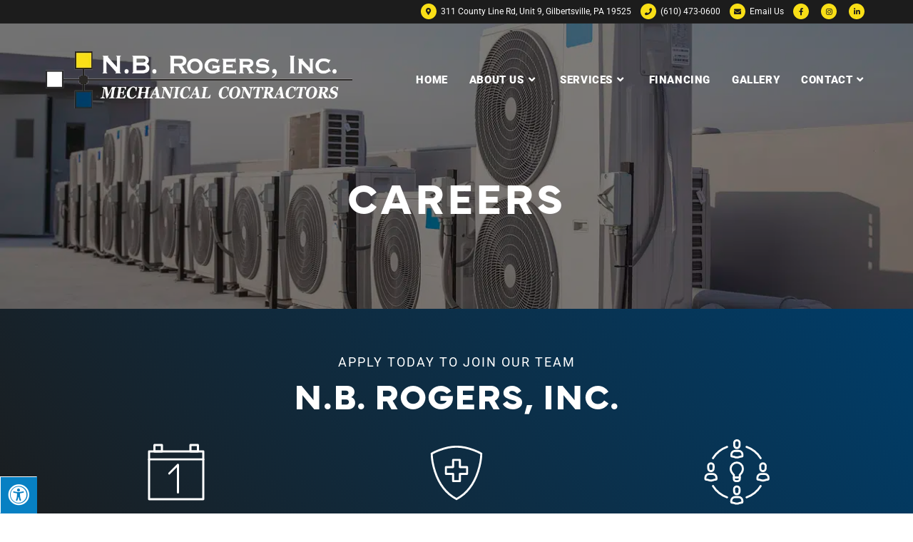

--- FILE ---
content_type: text/html; charset=utf-8
request_url: https://www.google.com/recaptcha/api2/anchor?ar=1&k=6Ley__cpAAAAAC1Us0Howv3fKmX_uSM0iqOfYgQ2&co=aHR0cHM6Ly9uYnJvZ2Vyc3NlcnZpY2UuY29tOjQ0Mw..&hl=en&v=PoyoqOPhxBO7pBk68S4YbpHZ&size=normal&anchor-ms=20000&execute-ms=30000&cb=vixfbd2g8e7z
body_size: 50619
content:
<!DOCTYPE HTML><html dir="ltr" lang="en"><head><meta http-equiv="Content-Type" content="text/html; charset=UTF-8">
<meta http-equiv="X-UA-Compatible" content="IE=edge">
<title>reCAPTCHA</title>
<style type="text/css">
/* cyrillic-ext */
@font-face {
  font-family: 'Roboto';
  font-style: normal;
  font-weight: 400;
  font-stretch: 100%;
  src: url(//fonts.gstatic.com/s/roboto/v48/KFO7CnqEu92Fr1ME7kSn66aGLdTylUAMa3GUBHMdazTgWw.woff2) format('woff2');
  unicode-range: U+0460-052F, U+1C80-1C8A, U+20B4, U+2DE0-2DFF, U+A640-A69F, U+FE2E-FE2F;
}
/* cyrillic */
@font-face {
  font-family: 'Roboto';
  font-style: normal;
  font-weight: 400;
  font-stretch: 100%;
  src: url(//fonts.gstatic.com/s/roboto/v48/KFO7CnqEu92Fr1ME7kSn66aGLdTylUAMa3iUBHMdazTgWw.woff2) format('woff2');
  unicode-range: U+0301, U+0400-045F, U+0490-0491, U+04B0-04B1, U+2116;
}
/* greek-ext */
@font-face {
  font-family: 'Roboto';
  font-style: normal;
  font-weight: 400;
  font-stretch: 100%;
  src: url(//fonts.gstatic.com/s/roboto/v48/KFO7CnqEu92Fr1ME7kSn66aGLdTylUAMa3CUBHMdazTgWw.woff2) format('woff2');
  unicode-range: U+1F00-1FFF;
}
/* greek */
@font-face {
  font-family: 'Roboto';
  font-style: normal;
  font-weight: 400;
  font-stretch: 100%;
  src: url(//fonts.gstatic.com/s/roboto/v48/KFO7CnqEu92Fr1ME7kSn66aGLdTylUAMa3-UBHMdazTgWw.woff2) format('woff2');
  unicode-range: U+0370-0377, U+037A-037F, U+0384-038A, U+038C, U+038E-03A1, U+03A3-03FF;
}
/* math */
@font-face {
  font-family: 'Roboto';
  font-style: normal;
  font-weight: 400;
  font-stretch: 100%;
  src: url(//fonts.gstatic.com/s/roboto/v48/KFO7CnqEu92Fr1ME7kSn66aGLdTylUAMawCUBHMdazTgWw.woff2) format('woff2');
  unicode-range: U+0302-0303, U+0305, U+0307-0308, U+0310, U+0312, U+0315, U+031A, U+0326-0327, U+032C, U+032F-0330, U+0332-0333, U+0338, U+033A, U+0346, U+034D, U+0391-03A1, U+03A3-03A9, U+03B1-03C9, U+03D1, U+03D5-03D6, U+03F0-03F1, U+03F4-03F5, U+2016-2017, U+2034-2038, U+203C, U+2040, U+2043, U+2047, U+2050, U+2057, U+205F, U+2070-2071, U+2074-208E, U+2090-209C, U+20D0-20DC, U+20E1, U+20E5-20EF, U+2100-2112, U+2114-2115, U+2117-2121, U+2123-214F, U+2190, U+2192, U+2194-21AE, U+21B0-21E5, U+21F1-21F2, U+21F4-2211, U+2213-2214, U+2216-22FF, U+2308-230B, U+2310, U+2319, U+231C-2321, U+2336-237A, U+237C, U+2395, U+239B-23B7, U+23D0, U+23DC-23E1, U+2474-2475, U+25AF, U+25B3, U+25B7, U+25BD, U+25C1, U+25CA, U+25CC, U+25FB, U+266D-266F, U+27C0-27FF, U+2900-2AFF, U+2B0E-2B11, U+2B30-2B4C, U+2BFE, U+3030, U+FF5B, U+FF5D, U+1D400-1D7FF, U+1EE00-1EEFF;
}
/* symbols */
@font-face {
  font-family: 'Roboto';
  font-style: normal;
  font-weight: 400;
  font-stretch: 100%;
  src: url(//fonts.gstatic.com/s/roboto/v48/KFO7CnqEu92Fr1ME7kSn66aGLdTylUAMaxKUBHMdazTgWw.woff2) format('woff2');
  unicode-range: U+0001-000C, U+000E-001F, U+007F-009F, U+20DD-20E0, U+20E2-20E4, U+2150-218F, U+2190, U+2192, U+2194-2199, U+21AF, U+21E6-21F0, U+21F3, U+2218-2219, U+2299, U+22C4-22C6, U+2300-243F, U+2440-244A, U+2460-24FF, U+25A0-27BF, U+2800-28FF, U+2921-2922, U+2981, U+29BF, U+29EB, U+2B00-2BFF, U+4DC0-4DFF, U+FFF9-FFFB, U+10140-1018E, U+10190-1019C, U+101A0, U+101D0-101FD, U+102E0-102FB, U+10E60-10E7E, U+1D2C0-1D2D3, U+1D2E0-1D37F, U+1F000-1F0FF, U+1F100-1F1AD, U+1F1E6-1F1FF, U+1F30D-1F30F, U+1F315, U+1F31C, U+1F31E, U+1F320-1F32C, U+1F336, U+1F378, U+1F37D, U+1F382, U+1F393-1F39F, U+1F3A7-1F3A8, U+1F3AC-1F3AF, U+1F3C2, U+1F3C4-1F3C6, U+1F3CA-1F3CE, U+1F3D4-1F3E0, U+1F3ED, U+1F3F1-1F3F3, U+1F3F5-1F3F7, U+1F408, U+1F415, U+1F41F, U+1F426, U+1F43F, U+1F441-1F442, U+1F444, U+1F446-1F449, U+1F44C-1F44E, U+1F453, U+1F46A, U+1F47D, U+1F4A3, U+1F4B0, U+1F4B3, U+1F4B9, U+1F4BB, U+1F4BF, U+1F4C8-1F4CB, U+1F4D6, U+1F4DA, U+1F4DF, U+1F4E3-1F4E6, U+1F4EA-1F4ED, U+1F4F7, U+1F4F9-1F4FB, U+1F4FD-1F4FE, U+1F503, U+1F507-1F50B, U+1F50D, U+1F512-1F513, U+1F53E-1F54A, U+1F54F-1F5FA, U+1F610, U+1F650-1F67F, U+1F687, U+1F68D, U+1F691, U+1F694, U+1F698, U+1F6AD, U+1F6B2, U+1F6B9-1F6BA, U+1F6BC, U+1F6C6-1F6CF, U+1F6D3-1F6D7, U+1F6E0-1F6EA, U+1F6F0-1F6F3, U+1F6F7-1F6FC, U+1F700-1F7FF, U+1F800-1F80B, U+1F810-1F847, U+1F850-1F859, U+1F860-1F887, U+1F890-1F8AD, U+1F8B0-1F8BB, U+1F8C0-1F8C1, U+1F900-1F90B, U+1F93B, U+1F946, U+1F984, U+1F996, U+1F9E9, U+1FA00-1FA6F, U+1FA70-1FA7C, U+1FA80-1FA89, U+1FA8F-1FAC6, U+1FACE-1FADC, U+1FADF-1FAE9, U+1FAF0-1FAF8, U+1FB00-1FBFF;
}
/* vietnamese */
@font-face {
  font-family: 'Roboto';
  font-style: normal;
  font-weight: 400;
  font-stretch: 100%;
  src: url(//fonts.gstatic.com/s/roboto/v48/KFO7CnqEu92Fr1ME7kSn66aGLdTylUAMa3OUBHMdazTgWw.woff2) format('woff2');
  unicode-range: U+0102-0103, U+0110-0111, U+0128-0129, U+0168-0169, U+01A0-01A1, U+01AF-01B0, U+0300-0301, U+0303-0304, U+0308-0309, U+0323, U+0329, U+1EA0-1EF9, U+20AB;
}
/* latin-ext */
@font-face {
  font-family: 'Roboto';
  font-style: normal;
  font-weight: 400;
  font-stretch: 100%;
  src: url(//fonts.gstatic.com/s/roboto/v48/KFO7CnqEu92Fr1ME7kSn66aGLdTylUAMa3KUBHMdazTgWw.woff2) format('woff2');
  unicode-range: U+0100-02BA, U+02BD-02C5, U+02C7-02CC, U+02CE-02D7, U+02DD-02FF, U+0304, U+0308, U+0329, U+1D00-1DBF, U+1E00-1E9F, U+1EF2-1EFF, U+2020, U+20A0-20AB, U+20AD-20C0, U+2113, U+2C60-2C7F, U+A720-A7FF;
}
/* latin */
@font-face {
  font-family: 'Roboto';
  font-style: normal;
  font-weight: 400;
  font-stretch: 100%;
  src: url(//fonts.gstatic.com/s/roboto/v48/KFO7CnqEu92Fr1ME7kSn66aGLdTylUAMa3yUBHMdazQ.woff2) format('woff2');
  unicode-range: U+0000-00FF, U+0131, U+0152-0153, U+02BB-02BC, U+02C6, U+02DA, U+02DC, U+0304, U+0308, U+0329, U+2000-206F, U+20AC, U+2122, U+2191, U+2193, U+2212, U+2215, U+FEFF, U+FFFD;
}
/* cyrillic-ext */
@font-face {
  font-family: 'Roboto';
  font-style: normal;
  font-weight: 500;
  font-stretch: 100%;
  src: url(//fonts.gstatic.com/s/roboto/v48/KFO7CnqEu92Fr1ME7kSn66aGLdTylUAMa3GUBHMdazTgWw.woff2) format('woff2');
  unicode-range: U+0460-052F, U+1C80-1C8A, U+20B4, U+2DE0-2DFF, U+A640-A69F, U+FE2E-FE2F;
}
/* cyrillic */
@font-face {
  font-family: 'Roboto';
  font-style: normal;
  font-weight: 500;
  font-stretch: 100%;
  src: url(//fonts.gstatic.com/s/roboto/v48/KFO7CnqEu92Fr1ME7kSn66aGLdTylUAMa3iUBHMdazTgWw.woff2) format('woff2');
  unicode-range: U+0301, U+0400-045F, U+0490-0491, U+04B0-04B1, U+2116;
}
/* greek-ext */
@font-face {
  font-family: 'Roboto';
  font-style: normal;
  font-weight: 500;
  font-stretch: 100%;
  src: url(//fonts.gstatic.com/s/roboto/v48/KFO7CnqEu92Fr1ME7kSn66aGLdTylUAMa3CUBHMdazTgWw.woff2) format('woff2');
  unicode-range: U+1F00-1FFF;
}
/* greek */
@font-face {
  font-family: 'Roboto';
  font-style: normal;
  font-weight: 500;
  font-stretch: 100%;
  src: url(//fonts.gstatic.com/s/roboto/v48/KFO7CnqEu92Fr1ME7kSn66aGLdTylUAMa3-UBHMdazTgWw.woff2) format('woff2');
  unicode-range: U+0370-0377, U+037A-037F, U+0384-038A, U+038C, U+038E-03A1, U+03A3-03FF;
}
/* math */
@font-face {
  font-family: 'Roboto';
  font-style: normal;
  font-weight: 500;
  font-stretch: 100%;
  src: url(//fonts.gstatic.com/s/roboto/v48/KFO7CnqEu92Fr1ME7kSn66aGLdTylUAMawCUBHMdazTgWw.woff2) format('woff2');
  unicode-range: U+0302-0303, U+0305, U+0307-0308, U+0310, U+0312, U+0315, U+031A, U+0326-0327, U+032C, U+032F-0330, U+0332-0333, U+0338, U+033A, U+0346, U+034D, U+0391-03A1, U+03A3-03A9, U+03B1-03C9, U+03D1, U+03D5-03D6, U+03F0-03F1, U+03F4-03F5, U+2016-2017, U+2034-2038, U+203C, U+2040, U+2043, U+2047, U+2050, U+2057, U+205F, U+2070-2071, U+2074-208E, U+2090-209C, U+20D0-20DC, U+20E1, U+20E5-20EF, U+2100-2112, U+2114-2115, U+2117-2121, U+2123-214F, U+2190, U+2192, U+2194-21AE, U+21B0-21E5, U+21F1-21F2, U+21F4-2211, U+2213-2214, U+2216-22FF, U+2308-230B, U+2310, U+2319, U+231C-2321, U+2336-237A, U+237C, U+2395, U+239B-23B7, U+23D0, U+23DC-23E1, U+2474-2475, U+25AF, U+25B3, U+25B7, U+25BD, U+25C1, U+25CA, U+25CC, U+25FB, U+266D-266F, U+27C0-27FF, U+2900-2AFF, U+2B0E-2B11, U+2B30-2B4C, U+2BFE, U+3030, U+FF5B, U+FF5D, U+1D400-1D7FF, U+1EE00-1EEFF;
}
/* symbols */
@font-face {
  font-family: 'Roboto';
  font-style: normal;
  font-weight: 500;
  font-stretch: 100%;
  src: url(//fonts.gstatic.com/s/roboto/v48/KFO7CnqEu92Fr1ME7kSn66aGLdTylUAMaxKUBHMdazTgWw.woff2) format('woff2');
  unicode-range: U+0001-000C, U+000E-001F, U+007F-009F, U+20DD-20E0, U+20E2-20E4, U+2150-218F, U+2190, U+2192, U+2194-2199, U+21AF, U+21E6-21F0, U+21F3, U+2218-2219, U+2299, U+22C4-22C6, U+2300-243F, U+2440-244A, U+2460-24FF, U+25A0-27BF, U+2800-28FF, U+2921-2922, U+2981, U+29BF, U+29EB, U+2B00-2BFF, U+4DC0-4DFF, U+FFF9-FFFB, U+10140-1018E, U+10190-1019C, U+101A0, U+101D0-101FD, U+102E0-102FB, U+10E60-10E7E, U+1D2C0-1D2D3, U+1D2E0-1D37F, U+1F000-1F0FF, U+1F100-1F1AD, U+1F1E6-1F1FF, U+1F30D-1F30F, U+1F315, U+1F31C, U+1F31E, U+1F320-1F32C, U+1F336, U+1F378, U+1F37D, U+1F382, U+1F393-1F39F, U+1F3A7-1F3A8, U+1F3AC-1F3AF, U+1F3C2, U+1F3C4-1F3C6, U+1F3CA-1F3CE, U+1F3D4-1F3E0, U+1F3ED, U+1F3F1-1F3F3, U+1F3F5-1F3F7, U+1F408, U+1F415, U+1F41F, U+1F426, U+1F43F, U+1F441-1F442, U+1F444, U+1F446-1F449, U+1F44C-1F44E, U+1F453, U+1F46A, U+1F47D, U+1F4A3, U+1F4B0, U+1F4B3, U+1F4B9, U+1F4BB, U+1F4BF, U+1F4C8-1F4CB, U+1F4D6, U+1F4DA, U+1F4DF, U+1F4E3-1F4E6, U+1F4EA-1F4ED, U+1F4F7, U+1F4F9-1F4FB, U+1F4FD-1F4FE, U+1F503, U+1F507-1F50B, U+1F50D, U+1F512-1F513, U+1F53E-1F54A, U+1F54F-1F5FA, U+1F610, U+1F650-1F67F, U+1F687, U+1F68D, U+1F691, U+1F694, U+1F698, U+1F6AD, U+1F6B2, U+1F6B9-1F6BA, U+1F6BC, U+1F6C6-1F6CF, U+1F6D3-1F6D7, U+1F6E0-1F6EA, U+1F6F0-1F6F3, U+1F6F7-1F6FC, U+1F700-1F7FF, U+1F800-1F80B, U+1F810-1F847, U+1F850-1F859, U+1F860-1F887, U+1F890-1F8AD, U+1F8B0-1F8BB, U+1F8C0-1F8C1, U+1F900-1F90B, U+1F93B, U+1F946, U+1F984, U+1F996, U+1F9E9, U+1FA00-1FA6F, U+1FA70-1FA7C, U+1FA80-1FA89, U+1FA8F-1FAC6, U+1FACE-1FADC, U+1FADF-1FAE9, U+1FAF0-1FAF8, U+1FB00-1FBFF;
}
/* vietnamese */
@font-face {
  font-family: 'Roboto';
  font-style: normal;
  font-weight: 500;
  font-stretch: 100%;
  src: url(//fonts.gstatic.com/s/roboto/v48/KFO7CnqEu92Fr1ME7kSn66aGLdTylUAMa3OUBHMdazTgWw.woff2) format('woff2');
  unicode-range: U+0102-0103, U+0110-0111, U+0128-0129, U+0168-0169, U+01A0-01A1, U+01AF-01B0, U+0300-0301, U+0303-0304, U+0308-0309, U+0323, U+0329, U+1EA0-1EF9, U+20AB;
}
/* latin-ext */
@font-face {
  font-family: 'Roboto';
  font-style: normal;
  font-weight: 500;
  font-stretch: 100%;
  src: url(//fonts.gstatic.com/s/roboto/v48/KFO7CnqEu92Fr1ME7kSn66aGLdTylUAMa3KUBHMdazTgWw.woff2) format('woff2');
  unicode-range: U+0100-02BA, U+02BD-02C5, U+02C7-02CC, U+02CE-02D7, U+02DD-02FF, U+0304, U+0308, U+0329, U+1D00-1DBF, U+1E00-1E9F, U+1EF2-1EFF, U+2020, U+20A0-20AB, U+20AD-20C0, U+2113, U+2C60-2C7F, U+A720-A7FF;
}
/* latin */
@font-face {
  font-family: 'Roboto';
  font-style: normal;
  font-weight: 500;
  font-stretch: 100%;
  src: url(//fonts.gstatic.com/s/roboto/v48/KFO7CnqEu92Fr1ME7kSn66aGLdTylUAMa3yUBHMdazQ.woff2) format('woff2');
  unicode-range: U+0000-00FF, U+0131, U+0152-0153, U+02BB-02BC, U+02C6, U+02DA, U+02DC, U+0304, U+0308, U+0329, U+2000-206F, U+20AC, U+2122, U+2191, U+2193, U+2212, U+2215, U+FEFF, U+FFFD;
}
/* cyrillic-ext */
@font-face {
  font-family: 'Roboto';
  font-style: normal;
  font-weight: 900;
  font-stretch: 100%;
  src: url(//fonts.gstatic.com/s/roboto/v48/KFO7CnqEu92Fr1ME7kSn66aGLdTylUAMa3GUBHMdazTgWw.woff2) format('woff2');
  unicode-range: U+0460-052F, U+1C80-1C8A, U+20B4, U+2DE0-2DFF, U+A640-A69F, U+FE2E-FE2F;
}
/* cyrillic */
@font-face {
  font-family: 'Roboto';
  font-style: normal;
  font-weight: 900;
  font-stretch: 100%;
  src: url(//fonts.gstatic.com/s/roboto/v48/KFO7CnqEu92Fr1ME7kSn66aGLdTylUAMa3iUBHMdazTgWw.woff2) format('woff2');
  unicode-range: U+0301, U+0400-045F, U+0490-0491, U+04B0-04B1, U+2116;
}
/* greek-ext */
@font-face {
  font-family: 'Roboto';
  font-style: normal;
  font-weight: 900;
  font-stretch: 100%;
  src: url(//fonts.gstatic.com/s/roboto/v48/KFO7CnqEu92Fr1ME7kSn66aGLdTylUAMa3CUBHMdazTgWw.woff2) format('woff2');
  unicode-range: U+1F00-1FFF;
}
/* greek */
@font-face {
  font-family: 'Roboto';
  font-style: normal;
  font-weight: 900;
  font-stretch: 100%;
  src: url(//fonts.gstatic.com/s/roboto/v48/KFO7CnqEu92Fr1ME7kSn66aGLdTylUAMa3-UBHMdazTgWw.woff2) format('woff2');
  unicode-range: U+0370-0377, U+037A-037F, U+0384-038A, U+038C, U+038E-03A1, U+03A3-03FF;
}
/* math */
@font-face {
  font-family: 'Roboto';
  font-style: normal;
  font-weight: 900;
  font-stretch: 100%;
  src: url(//fonts.gstatic.com/s/roboto/v48/KFO7CnqEu92Fr1ME7kSn66aGLdTylUAMawCUBHMdazTgWw.woff2) format('woff2');
  unicode-range: U+0302-0303, U+0305, U+0307-0308, U+0310, U+0312, U+0315, U+031A, U+0326-0327, U+032C, U+032F-0330, U+0332-0333, U+0338, U+033A, U+0346, U+034D, U+0391-03A1, U+03A3-03A9, U+03B1-03C9, U+03D1, U+03D5-03D6, U+03F0-03F1, U+03F4-03F5, U+2016-2017, U+2034-2038, U+203C, U+2040, U+2043, U+2047, U+2050, U+2057, U+205F, U+2070-2071, U+2074-208E, U+2090-209C, U+20D0-20DC, U+20E1, U+20E5-20EF, U+2100-2112, U+2114-2115, U+2117-2121, U+2123-214F, U+2190, U+2192, U+2194-21AE, U+21B0-21E5, U+21F1-21F2, U+21F4-2211, U+2213-2214, U+2216-22FF, U+2308-230B, U+2310, U+2319, U+231C-2321, U+2336-237A, U+237C, U+2395, U+239B-23B7, U+23D0, U+23DC-23E1, U+2474-2475, U+25AF, U+25B3, U+25B7, U+25BD, U+25C1, U+25CA, U+25CC, U+25FB, U+266D-266F, U+27C0-27FF, U+2900-2AFF, U+2B0E-2B11, U+2B30-2B4C, U+2BFE, U+3030, U+FF5B, U+FF5D, U+1D400-1D7FF, U+1EE00-1EEFF;
}
/* symbols */
@font-face {
  font-family: 'Roboto';
  font-style: normal;
  font-weight: 900;
  font-stretch: 100%;
  src: url(//fonts.gstatic.com/s/roboto/v48/KFO7CnqEu92Fr1ME7kSn66aGLdTylUAMaxKUBHMdazTgWw.woff2) format('woff2');
  unicode-range: U+0001-000C, U+000E-001F, U+007F-009F, U+20DD-20E0, U+20E2-20E4, U+2150-218F, U+2190, U+2192, U+2194-2199, U+21AF, U+21E6-21F0, U+21F3, U+2218-2219, U+2299, U+22C4-22C6, U+2300-243F, U+2440-244A, U+2460-24FF, U+25A0-27BF, U+2800-28FF, U+2921-2922, U+2981, U+29BF, U+29EB, U+2B00-2BFF, U+4DC0-4DFF, U+FFF9-FFFB, U+10140-1018E, U+10190-1019C, U+101A0, U+101D0-101FD, U+102E0-102FB, U+10E60-10E7E, U+1D2C0-1D2D3, U+1D2E0-1D37F, U+1F000-1F0FF, U+1F100-1F1AD, U+1F1E6-1F1FF, U+1F30D-1F30F, U+1F315, U+1F31C, U+1F31E, U+1F320-1F32C, U+1F336, U+1F378, U+1F37D, U+1F382, U+1F393-1F39F, U+1F3A7-1F3A8, U+1F3AC-1F3AF, U+1F3C2, U+1F3C4-1F3C6, U+1F3CA-1F3CE, U+1F3D4-1F3E0, U+1F3ED, U+1F3F1-1F3F3, U+1F3F5-1F3F7, U+1F408, U+1F415, U+1F41F, U+1F426, U+1F43F, U+1F441-1F442, U+1F444, U+1F446-1F449, U+1F44C-1F44E, U+1F453, U+1F46A, U+1F47D, U+1F4A3, U+1F4B0, U+1F4B3, U+1F4B9, U+1F4BB, U+1F4BF, U+1F4C8-1F4CB, U+1F4D6, U+1F4DA, U+1F4DF, U+1F4E3-1F4E6, U+1F4EA-1F4ED, U+1F4F7, U+1F4F9-1F4FB, U+1F4FD-1F4FE, U+1F503, U+1F507-1F50B, U+1F50D, U+1F512-1F513, U+1F53E-1F54A, U+1F54F-1F5FA, U+1F610, U+1F650-1F67F, U+1F687, U+1F68D, U+1F691, U+1F694, U+1F698, U+1F6AD, U+1F6B2, U+1F6B9-1F6BA, U+1F6BC, U+1F6C6-1F6CF, U+1F6D3-1F6D7, U+1F6E0-1F6EA, U+1F6F0-1F6F3, U+1F6F7-1F6FC, U+1F700-1F7FF, U+1F800-1F80B, U+1F810-1F847, U+1F850-1F859, U+1F860-1F887, U+1F890-1F8AD, U+1F8B0-1F8BB, U+1F8C0-1F8C1, U+1F900-1F90B, U+1F93B, U+1F946, U+1F984, U+1F996, U+1F9E9, U+1FA00-1FA6F, U+1FA70-1FA7C, U+1FA80-1FA89, U+1FA8F-1FAC6, U+1FACE-1FADC, U+1FADF-1FAE9, U+1FAF0-1FAF8, U+1FB00-1FBFF;
}
/* vietnamese */
@font-face {
  font-family: 'Roboto';
  font-style: normal;
  font-weight: 900;
  font-stretch: 100%;
  src: url(//fonts.gstatic.com/s/roboto/v48/KFO7CnqEu92Fr1ME7kSn66aGLdTylUAMa3OUBHMdazTgWw.woff2) format('woff2');
  unicode-range: U+0102-0103, U+0110-0111, U+0128-0129, U+0168-0169, U+01A0-01A1, U+01AF-01B0, U+0300-0301, U+0303-0304, U+0308-0309, U+0323, U+0329, U+1EA0-1EF9, U+20AB;
}
/* latin-ext */
@font-face {
  font-family: 'Roboto';
  font-style: normal;
  font-weight: 900;
  font-stretch: 100%;
  src: url(//fonts.gstatic.com/s/roboto/v48/KFO7CnqEu92Fr1ME7kSn66aGLdTylUAMa3KUBHMdazTgWw.woff2) format('woff2');
  unicode-range: U+0100-02BA, U+02BD-02C5, U+02C7-02CC, U+02CE-02D7, U+02DD-02FF, U+0304, U+0308, U+0329, U+1D00-1DBF, U+1E00-1E9F, U+1EF2-1EFF, U+2020, U+20A0-20AB, U+20AD-20C0, U+2113, U+2C60-2C7F, U+A720-A7FF;
}
/* latin */
@font-face {
  font-family: 'Roboto';
  font-style: normal;
  font-weight: 900;
  font-stretch: 100%;
  src: url(//fonts.gstatic.com/s/roboto/v48/KFO7CnqEu92Fr1ME7kSn66aGLdTylUAMa3yUBHMdazQ.woff2) format('woff2');
  unicode-range: U+0000-00FF, U+0131, U+0152-0153, U+02BB-02BC, U+02C6, U+02DA, U+02DC, U+0304, U+0308, U+0329, U+2000-206F, U+20AC, U+2122, U+2191, U+2193, U+2212, U+2215, U+FEFF, U+FFFD;
}

</style>
<link rel="stylesheet" type="text/css" href="https://www.gstatic.com/recaptcha/releases/PoyoqOPhxBO7pBk68S4YbpHZ/styles__ltr.css">
<script nonce="Ag1Mr1hMDvEjJlGz9sNntw" type="text/javascript">window['__recaptcha_api'] = 'https://www.google.com/recaptcha/api2/';</script>
<script type="text/javascript" src="https://www.gstatic.com/recaptcha/releases/PoyoqOPhxBO7pBk68S4YbpHZ/recaptcha__en.js" nonce="Ag1Mr1hMDvEjJlGz9sNntw">
      
    </script></head>
<body><div id="rc-anchor-alert" class="rc-anchor-alert"></div>
<input type="hidden" id="recaptcha-token" value="[base64]">
<script type="text/javascript" nonce="Ag1Mr1hMDvEjJlGz9sNntw">
      recaptcha.anchor.Main.init("[\x22ainput\x22,[\x22bgdata\x22,\x22\x22,\[base64]/[base64]/MjU1Ong/[base64]/[base64]/[base64]/[base64]/[base64]/[base64]/[base64]/[base64]/[base64]/[base64]/[base64]/[base64]/[base64]/[base64]/[base64]\\u003d\x22,\[base64]\x22,\x22w6vCvcOvwqwewr8hW03CqMO+JCwgwofDo8KwXDQlf8KuEHzCkmAWwrsLMsOBw7gGwr93NUdvExY3w6oXI8Kzw6bDty8abibCkMKpZFrCtsOiw5dQNSx/Al7DvWzCtsKZw6fDmcKUAsO/w4IWw6jCmcKVPcOdeMO8HU1Kw59OIsO8wppxw4vCq1XCpMKLBMKFwrvCk1rDkHzCrsKKSGRFwoEMbSrCiFDDhxDCnsKmECRgwo3DvEPCg8OJw6fDlcKbFzsBScOtworCjwbDhcKVIUVIw6AMwrjDoUPDvj5LFMOpw53CuMO/MH3DtcKCTD/[base64]/wpxbwqFMdhwKaShgeFHCsxETRcORw7jCsx0/FQjDpjIuSsKrw7LDjMKDe8OUw65ww5w8wpXCuSZ9w4RpHQxmYDdIP8OiIMOMwqBGwrfDtcK/wpdBEcKuwpp7F8O+wrcrPy4hwqZ+w7HCk8OrMsOOwoHDp8Onw67Cn8OXZ08RLT7CgTdqLMOdwrzDoivDhxrDuATCu8OLwqU0LwPDsG3DuMKhXMOaw5MKw6kSw7TCk8OVwppjYAHCkx99Wj0MwrLDm8KnBsOzwq7Csy5bwqsXEwjDrMOmUMOuG8K2asKAw7/[base64]/DqsKsMVLDn8KXw6bCiH7DlcKFwpIyKcKaw4R9YyzDkMKXwofDmg7ChTLDncO7KmXCjcOgZ2bDrMK1w7ElwpHCjRFGwrDCkXTDoD/DlMOAw6LDh2Eyw7vDq8KtwqnDgnzCnMKBw73DjMOkTcKMMwIVBMOLeGJFPmIhw55xw4rDnAPCk0XDssOLGyPDtwrCnsOOIsK9wpzCgcOnw7ECw5jDnEjCpEULVmkkwqfCkzXDosOYw7rCj8Kgd8O2w5M+FS5nwrMTNh5yHz56McOTOz/Dk8KtZjYSwoArw53DqcKCU8OnbQjCiT15w5Q/GkbChi82cMOswoXDtnLCmkNzccOOcUxiwpHDpX8qw6EYdMKvwqjDnMOiD8Omw4LCpEzDonRww49Twr7DssOqwotmFMKqw4fDjMKUw78OCsKAeMOaE3jCkDHCnsK2w65PbcOTacKPw5sCA8K9w7nClHI/w6fDsw/[base64]/[base64]/w4PDoTcgXyHCtWMowqBPwqjDrAbCjCEYwqnCj8KPw4YFwpLDpVMdKcKxaB4pwrFeQsK+RAPDg8KRTDXCpkUzwqQ5dcKJIsK3w45cVMOdS3nDhw13wqMIwqhVDiZKYcKUb8KewrQRe8KEHsK/aEN1wo/[base64]/[base64]/[base64]/DmsKFecO8TMOlw4kCw5McwrYxw6rDhRzCssOwfMKOw5nDkQ/DuSQwPwrCtHw1d3bDognCnk7Crh7DksKbw4pOw5nCj8OSw5sHw44edkgQwqMtT8OXacOVOcKAw5Inw4EVw7LCtRLDrMKmYMKFw6rDv8Ozw45lAEzCnibDpcOSw6fDpAE9dTx9wqlQDsKfw5Q/VsOSwp5KwqNRVsOdM1dBwpTDsMOFE8Ocw7ZVSQHCnxzCqyfCo1chBgnCj3DCgMOiV3Q+w6BnwpPCiWVyVDgHa8KtEzrCmMKmQMOZwoNPZ8Osw5gDw4rDlMOWw48cwo8Kw4U/IsKpw4NucU/DuiABwq0kw7rCrMOgFy0UecONKgXDgUTCkgI7VTsEwpZPwoXCg1rDmy7DkAYtwonCr2jDuUdowq4hwpDCvwLDlMOlw446CUkDAsK5w5/CuMKUw7vDrMOEwoPCkjwleMOOw7h8w5HDgcKRNFdew7PDkQoFQ8Kqw5rCm8OJPMOZwoQgN8OfLsKIdU9/wpocJMOYwoPDrk3CisO/WSYjdCYXw5/CsA1bwoLCqAISf8K3wqliYsKUw4TDhnvDvsOzwoDCrVpHKAjDp8OhBWXCljV7NwXCn8O+wqfCn8K2wqvCmC7DgcK4CiDDocKawpgFwrbDiGRBwpgwG8KGI8K2wqLDjMO5WEBmw7XDuzA5WAdWb8K2w69UTMO7wq/CtmXDnQlcd8OPBD/CnsO5wrLDjsKRwr/Du2d4ZxoGHT5fOsKZw6l/YFLDjcKSIcK+ehzCrzbCujDDlsOHwq3ChnbDlMOEw6DCvsOTTcORLcK7a0fCg0UsMMK/w4/Di8K0wpTDh8KBw7dFwqNzw4bDqsK/XMKfwrzCnk7ChsK7eUzDlcOlwr8TGCXCrMK+HMOFKsKxw4bCi8KuSz7Cp2bCmMKCwo0lwpJvw7B7Y006IRlQwqLCiEPDrz8+Ez9wwpZwXSQiQsOGPUsKw5sQT30NwpJxKMKveMKBIwvCl2vCicKGw6/DphrCjMOPB0kYOz/DjMKgw7jDg8O7HsOjBMKPw6jCi1nCucOHRlXDu8KqI8OKw7nDhMOXairCogfDhX/DqMOkV8OVUsOxUMK3wo8rOcK0wrrCi8OSBjLDjTB8wrLDjQ18wqlCw5PCvsK7w7QrcsOww4TDgRHDq2TDmcORJB5MUcOPw7DDjcKBP1NBw6zCjcKzwpU7KMOyw6vCoHQJwqnChBI8wrrCigcow6sKFcKSwpd5w7RzTMOxbUPCqzZLT8Kbwp/CqsOdw7fCiMK1w6BgTzfCusO6wp/Cph1PVMObw4BgaMObw7oTVsOFw7bDnApgw5BuwonCjypJbcKXwqDDrMO4NcONwp3DlMO4VcO1wpLCgApTXDI0UDDDusO2w6l5bMOfDgALw5XDsWbDnynDt0A0VMKXw5E9VcKzwpATw5XDg8ObDErDp8KMdzTCuELCqsO4CcOaw5TDlVoUwpHDn8O9w43DvsKPwr/Cgm9gMMOWGXxtw53CncK/wp3DjcOGwrLDt8KVw4Qyw4pdUsKDw7vCrC4yWG8+w64/acOEwoDCp8Ktw49bwqbCnsOldsOIwqjCqcOVSGXDpsKdwqQ4wo8Lw4hZYi4WwqlOJnAuIMKGZW7CsgAgG109w5bDmcOkTsOkR8O0w4IGw4hgw7PCt8K8wrXCisKPKRbDj1TDrwlPehHDp8OCwrQ8Th5Zw4nCiHNYwrbCq8KJA8OWwqQ/wpZ2wrB+wqVSwpfDthDCoxfDoS7DpwjCmwl1I8OhNMKNbGvCtDnDnCQsJcOQwoXCl8Kuwrg3b8O6GMODw6TDq8K/DkbDnMOGwoM0woobw43CvMOxM3XCisKnVcO5w4zCn8KYwoghwpQHLTbDtcKxfXDCphnCvEk1SWdxfcO9w47CqkpQAFTDvsKGN8O/FsO0PCkdYEIULgHCkWvDkcKUw5nCusKIwrlLw7nDhRfChSDCpTfCgcOnw6vCv8OYwrcTwq0AJmZaNXIMwofDqUnCoDXDkiPDo8KVAiU/R1Rvw5gYw69rCMOfw4t9Yl/CtsK/w5PDs8KXbMOZSsOaw67CiMKYwoDDjSrCm8OPw7vDvMKLLTIYwpHCssOzwo/DlghawqrCgMKbw5zCnzojw6MfAcKyUCPDv8KAw5E/YMOIIkTDqn57PGAtaMKSw7pEBiXDskLDhw1FOGxESg3Dh8OxwrLCjn/CjnsBax4jwo8iFy0swq3Ck8KqwqRhw7hbw47DpMKSwpMKw706wpvDiyTClD/[base64]/CnsOww5fDmmTDisK0wog1J8KEdl18NAZ9w47Dr2jCncOjWcK2wo8Kw5xmw5RHUV3Cu0R0Ak1eZGbCmivDv8OJwr8Hwp7DjMOsYsKXw4AAw4rDkH/DrS7DiQ5UZml6L8O7KyhawojCrhZOF8OQw6dCbhvDg29JwpVPw6ZvcD3DjwZxw4XDosKmw4F8M8KHw5I5KDzDlXcHIlsDwoXCkcK8bF9ow4vDusKYw4TCvcOeJcKUw7jDg8Ogw4Jgw6DCucOSw4U4wqbCjsOtw5vDsDdaw4nCnCjDgsKCFH/[base64]/DqE/[base64]/DtCrCpsKGwq0iZ8Ofw51Iw6MVwr3DrcKhw4fCl8KDfcOBdxBLO8KnIGYnd8Kiw6LDtj7CisOJwp3CgcOdBBTDrg0qcMOjNQXCu8OPOsKPYn/CucKsecOZBcKiwp/[base64]/DsMKFOcKIw6fCrcOVw4Rdw7rDisOlw4nDgcO1Szsww7diw749BxZaw596I8OdEMOgwqhawq9kwp3CscOfwqEDJsK2wrrCs8KZGWDDt8K/[base64]/DhVJ5ccK1ZmjDlMKowosDw7HDuW/Dsgwnw71GLQ/DtMKjE8O7w7TDhStMGCt6XcKbdsKscArCssOBQsOVw4ReBcK7wrt5X8KiwpslcU/DhcOYw5vCvsOgw79+agZEwrfDlVE2C2/[base64]/CvcO/HQ97QgoJdw7CqsKBwq56w7HChMKQw58mOzhwN0tHVcODIcO6w49MccOTw4cVwotvwrrDnFvCpknCh8KaXz4kw63DsnRlw5LDjcOAw7cuw48CM8KAwpl0EMOcw4pHw6TDiMOGG8K1w6XDnMOYdMKeD8KjXsO2Ny/[base64]/DuUAQw4zDrMO8eSQ+Rm/DhCYnfh/CkMKAclnDmw/[base64]/UXsyw6waLzJVVcOjTiMRa8OUI8Kmw6DDqMKVQk7CoMKJYyFpf3YNw7LCqHLDpV7DoVEfccOzUyXCkB1hU8KXPsOwM8OSw6/DlMKxJEw7w4TCicKXw44LYExYYnTDlid3w6bDn8KHUXnDlVldOUnDsGzDv8OeGiBZamXDvGMvw4IUwrzDmcKewp/DtifDq8KYDMKkw7zCmT18wqrChijDj2YUalbDsSRnwowYPsO9wr4ow5RQw6t+w549wq0VOsKGw7wNw5vDhj95Py7CjsKUa8ObLcOnw6AZOsOpQyDCvEccwrTCkh3Dn21Pwolow44lAhM3LgjDki3CnMOOO8OAXzvDk8KYw5ZNMDlJwqHCh8KBQX3DqRhnwqjCjcKWwo/CisK2RsKRI054QS1kwpwfwro+w49swqjCrGLDpWfDkCNbw7rDp20Nw79wUHJcw57ClCzDvsKQDC9wBGTDgWHClcK7MkjCscOFw5sMAyEBwqwzfsKEMcKTwqZ4w68rSsOmScKqw45Gwq/Cj2zCgMOkwqYnUcO1w5J4fEnCjXBffMOVb8OATMO0XMKzTjDDtXvDs0TClj7DjjzDqMK2w5NjwoUNwqrCqsKHw6bCgVRlw5ZOCcKWwpvDp8KwwonCmE8aacKfBcKnw68vOgLDgMOIwoAoFMKJd8OyNFHDjMKEw615M2NLTxPCqw/[base64]/VQPCs0xlwrLDjnvDoRsBwqACCMOlwrHDvMOIw6TCscOyLiHDi2YRwrnDqsK+KcKzw4QMw7TDmXDDiQrDq2bCplRta8OUQCXDhi5vw5HCnUgywqpqw7gxNHXDlcO3C8KGQMKAVsOnZcKKbcOUcy9Ne8K5W8O1Vnllw57CvyfChV/CvTnCqm7DkVJnw7YiO8OaUXElwrTDjwpRIWrCrVsywofCkEXDrMKvw63Ci0lQw5LDujFIwojDvsK0w5/Ds8KgFzbCrsKsHmEgwo8ww7JewprDmmrCig3Dv2ZyAMKtw7kdU8Kyw7UeeQPCm8OVNiglM8KOwoLCuTDCtBNML1t2wpfCr8KJJcKdw6d0wqdwwqApw4F6WMO7w6bCrMOpDCHCtcOJwqLCmsOhEFbCs8KFwoHCpU/DikXDvMO+RDkWYsOKw5Jaw7fCsW3ChMO+HcK0Uh/DoVPDg8KpM8OZF0kQw70acMORwpssCMO4Hz8vwp3Co8OQwrRHwo0ba2bDk34TwqbChMK1wo/DosKPwoFiHyHClsOSLzQlworDlsK+JS0PM8OowqHCggjDo8OdQkwsw6zCusOjFcOAUkPDhsKFwrzDh8KZw4rCuFB1wqklRksMwphpXkxpOFPDlsK2FW/CvxTCjg3DlsOUJHDCmMKhbBfCvHHCjV0DJ8OpwqPCsjPDiHI0QkvDsmHCqMKEwr1iWRUmV8KSVsOSwrnDpcOrCTbCmSnDgcOiasOHwrrDuMOEZmLDvCPDhx1Ww7/CjsOqEcKtTjhZIFPDpMOxZ8OFdMOdUGzCv8OTdcK7XWvCqgPDl8K8Q8KOwqxdwp3CtcOAw6TDtUwHP3bDkFA2wrPCrMO6b8Kiw5TDnBfCp8OewoLDjcK6P2XCj8OSAmo9w48HK3/CvcOQw6DDq8OJB15fw6EDw73DhEB2w60/aGLCoTJlw43DuAHDnVvDm8KVWxnDkcOPwrvDjMKxw5MmBQxWw64HBMOxY8KENkHCpsKewrrCqcOqJcO3wro7IMOywoDCq8KRw69uBcOVacKZTCvCqsOJwqACwrhdwobCnXLClMOaw7TDuwnDpMK2w5/DucKcYsOST1oQw4zCjQp5VcKPwonDq8K6w6nCr8K0dsKvw5HDk8KdKsO6wpLDt8K/w6fCsGMWGhQ4w4TCvELDjHsxw5gGNTR7wogEdMOFwr0uwpfDk8KPJcKjHSZHfV/[base64]/CgMOxezfCpcKOwr9xFSnCpMOLw6JCwqMVA8OtHsKqPATCpFNCF8Ocw6PDmkwhDcOrHcKjw501QsKwwrgQQVg3wpkIA3jDrsOSw7V7RTXDi2lzJBLDhC8jAsO6wqfCow83w6/Dm8KSwp4kVcKPw77Dh8K8EMOaw5XDthfDtB4MXsKSwpEhw6ZRFsKDwpNVTMKrw6bClllRHDrDhDcMVVFew7jCu13CtcOuw5jDo3kODcKFQF3Clg3DjlXCkkPDoE3DgsK5w4bDgxJVwqc5BcOAwpjCjm/Co8OAXsOOw4zDnCAZaGjCkMKGwrXDnxY5OFfCqsKUacO6wq5EwrrDg8KFZXnCsX/[base64]/DqT3ChMO6J3lVw7PDgsO9Dz3CscKRRcKCwo9zwpjDlsOJwrXCicOww5nDo8OWFMKPS0HDqMKxdVorw7fDuQrCgMKJGMKYwokGw5PCgcOtwqV/wrfCtzY1JcOqw7QpIWcvTUkZcWARdcKPw5oET1rDpWfCqlMcAmTClMKiw7ZKSkVzwowaZ0x4LBNAw4Jnw4ouwqgZwrfClS/Dl2nCmy/CuHnDmFBnHhERYXTClkxhAMOYwrHDsCbCq8K1bcKxG8OGw4jDjcKgL8Kcw4ZIwr/Dvg/Cl8KVZiIuLzEdwpYLBUc+w6kDwqFdMsKtK8OtwpcpHmDCgD/Ds3/ChMOWw4NlehVewpfDqsKdLMO3J8KUw5LCl8KbSUxnJjfCn0PCiMK+W8O8a8KHMWfClcKPccOzT8KnCcOqw63DlS3DjF8RW8ONwqjCkEfDoyAWwprDn8Opw7PDqsKLKEfCu8Ktwq48woPCpMOQw4fDlFrDkcKEwrrDuR3CtsOpw77DvXHDj8KabAzCmsKbwo/[base64]/Ds8KEOsObSsKUFcKNw67Dv3DCmsOQwqHDrMK0P3JGw5TCg8OXw7XCoxsuZMOYw67CoEpmwqLDosKjw6TDpMOjwojDr8ODDcOgw5bCp0/DkUzDkzI2w5FowqjCq3YhwoPDrcKWw67DqzYTHS9yJcO0U8KaTMOMT8KgCCFlwrFDw5AWwqVlE3XDlC8mJ8KWGsKdw50Rw7PDhsK3em7DokEEw78fwprDnHdQwo1HwpMiKm/[base64]/Cmyl9H8OTw73DiF5zG8KbJy7DmsK3wq7CtMK9F8KKfcOdwrTDigPDogo/[base64]/FBzClwPCksOmcGZGw745woLDvcORwpleFDTDsMO1IU1hIGA8MsKsw6tWwqNAPT5cw4sGwoHCqcOAw77DiMOcwrdla8KHw6hpw67DvcO7w4F6R8OFVS3DmMOQwr9GLsK8w4/CicOdIsKZwr4rwqp9w5x/w4bDhsKlw7wow6DDlXvClGgaw6DCoGHCvQ1JekPClEbClsO7w7jCtizCgsKDwovCi37DhMOrWcOjw47CjsOLQQ18wqjDncOJGmjDuHh6w5XDohQgwowsNFHDljV/wrM6Ch7DgjvDjUHClAJKEl42GMOLw59yJ8KTNQbDkcOPwrXDgcOpX8OuScKKwqbChwrDnsOYdmJTw4nDiQzDoMKjDMO8EsOow5bDisKISMKnw6/Dg8K+SsOVw7bDrMKgwpLCkMOkRSduw5TDoibDtMK5w450QcKww5FwU8OvJ8OzATXCuMOODcOrbMOfwogVe8KkwrLDs1Mpwr05Dhk/M8OsfzDColEoHMOZEsOmwrLCvjHCpkfCojoww5XDqUIuwrbDrSYwHUTDssOAw4F8w75oODzCv2dJwojCtiY+GD7DgsOGw7rDkCJoYsOAw7FGw5vDn8K5wq3DusO0HcKJwqJcCsOVVMKiTMOgYFYkwrPDhsKCFsKsJB9RPcOYIhvDscOgw7snUBTDjXfCtWvCvsKlw6/CqlrDpy3DsMOAwq0Mwq9Hwr84wprCgsKPwpHCujJrw7hyYFPDu8O2wohvXWBZfWV6TEzDu8KIDi0eBCEUYcOeA8OrDMKuUj3Ch8OLDiTDpsKlJMKbw4/DmhktNSEAwow8W8OfwpzCty5oLsKrcyLDrMOnwqB9w50kLcOFIU7DoFzCqnAvw68Lw67Dv8OWw6nCvXknDHFcfsOCMMOPJMO1w6TDtTtgwq7CgcK1WRQlccO2SsKbw4XDs8OcbxLDhcKrwocmw44CGD/DtsKNPhrDu2wTw6XCmMKkW8KfwrzCpUEmw7zDh8K2LsOnEsKbw4MTL3TChUk1dU5/wpDCtRoSIcKDw67CnzXDk8O/woI6Dg/CkEnCi8O3wr5bIHp0wqcQT0DCpjHCvMONTiBawqTDrhZnQU8HfR0kGE/Dt2A+w4Zqw7wecsKmw5UrecOVcMO+wox9w4FxIRhmw6DDknBMw4pfL8Oow7ccwpnDt37CvGIEWMO6wphAw6FqZMKPw7zDjSzDvFfDlsKIw5vCrmBHeWtnwpfCuUQFwrHCmErDmUnCqRB+wrZtJsK/w6QuwrViw5ACH8K5w63CksK/w4Zgah3Dl8O+ezwhAsKGWcOSIQDDs8Omd8KNFwsvccKKZGPCn8OYw4TChMODBBPDvsOEw6HDn8KsJjkrwo/CpWPDn0IBw5twWcKKwqgPwpslAcKZw4/CtVXCllshw5zCpsKuHS/Dq8OOw6ksOMKHNTnCjWLDl8Okw4HCgy7DmcKJcAjCmCHDrTcxQsKMw4tWw7c6w7towo5hwq19ejp5XX5RVsK1wr3DscKzYE3DpGHCicKnw7JKwrjClcKDMwDDu1BZYcObDcKWHWTDsgBwOMKyfUnCtUnDuQ8ew4Z3I2XCtHY7w74JYnrDhUzDpcONf0/DiELCoXHDicOZE1EOCnJlwqpJwpcEwrBnYwZdw6HCicK8w7zDhBsOwrojwpXDs8Ozw6giw7jDlcOSXFoAwpwIMDdHwonCiXV5esOjwqrCvGJMQE3CiWA/w57ChGBZw67CgcOYfSt7ezrDgjHCsRgMTxsEw4E6wrZ0CMOZw6zCs8KsYHcxwoFKdgTCl8OOwqkIw7xLwoTCvSrCtcKNHgXCoWN/SsOuT1DDnm0zYcKrw7NIaWFqdsOgw71qDsKYIcOvPGtbAH7CmcO7b8OpWknCisOYRWzCmxHCvSpbw4/DnWUtS8OnwpvDuE8AABEEw5TDr8OpRy5vM8OMQcO1w4bCrWbCp8OWA8OIw4hBw6TCqsKew5fDvFvDmH3DmMOCw4fCunnCumrCsMKxw4E+w61RwqxNCzIow6TDlMKKw5EowoPDmMKMXcOOw41MA8Opw7kKPiHDoVt9w6tmw4gtw7IaworCu8OrDh/CsGvDiA7CsSDDu8Kew5HDiMOoWMKLXsOmaQ17w4Y1woXCgV3Dg8KaE8O2w6UNw6jCgg4yFRzDsmjCqg9Lw7PDmQ8XWT/[base64]/DmQ5wJsORBMKZZhMLw4RQWsO3VMKuwonCksKowqh2ajbCtcOywqDCsjLDoDTCqsOxF8Khw7/DmWnDlzzDvEvChCEEwpc/[base64]/w6rCtsK2ZQ/DkMKuPTZrR8KJZMOyaMKWw6FCOMKowp03JT/DtcONwrXChU8PwqjDlhXCmTHCpyxKFlZsw7HCk3nCn8OZeMOpwoReK8KsFcKOwq3CpHI+e2YiWcKkw7c6wpFbwpxtw5rDlD3Cs8OAw64Mw6jCj3UBw5kcUsKSN1/[base64]/DUnCp3Q6wqrDn8KQwojDrjDDt8KaQ2/DiGDCh3YwNgIbwq8DHsK6BMKkw6XDoxXDgU3Dm3BsVEdFwogOA8O1wr4tw416cG1taMOyXVzDoMO/RVVbwoPDtEDDo1XDnzTCpXxVfn8rw71Cw4HDhl7DuSDDlsOzw61NwovCjXs5NAlLwoHCqEQIDyFbJT/CjsOtw5ATwpQdw74PFMKrD8Kjw4wtw5s2ZzvDlMKrw7ZZw5rDhzV3wrd+dsOtw5rCgMKQZ8K9b37DmMKHw4jCrwFhVDQCwpAjNcOMHsKbeBXCuMOlw5LDvMKnLMO4KHkGFVpGwpPClgYfw4HDk0zCkk4vworCksOLwq/DvB7Dp8KkLhIiFMKtw73Dol9UwqDDv8OCwqzDssKdSQfCjX9nKCtacj3DgWvCp2rDmkFnw7UQw6HDqcOVRl56wpfDi8OJw6AnX1XDm8OjUcO2F8O8O8Kjwp1ZVVl/[base64]/CscOMYMOHw4nDgBLCin3DkMK5w4zDsMK1GGbDqkXDhHDCmcKRMsOfbWFuUHMswqTCjCRAw6bDjsOyYsOKw4rDqhRlw6hRQMKmwqkFNwNOGB/[base64]/Dg3bDvMOJwqFfw74Jw4wvajPCtxrCpsKCw6pZwrkqdFohw6g+IcOmUcOVXcOqwrJMw5/DmTESw73DvcKLQDDCm8Ktw7Rowp/CjMKZCcORUnfCmDzDkB3Do3/CqzDDj2puwppowpjCqsObw4V9w7YfFMKbEDkCwrfCpMORw77DuGpAw7Afw6XDrMK+wp5oZVbDr8KKfcKOw48Cw6PCi8K4J8KAMXJ/w6wpOXcfw6vDuUXDnDTCl8O3w4psMHXDisK+NsOqwpctO3DDkcKsOcKBw7PDrMO1esKlGicQbcKdKz4qwpbCosKqSMK2wrkVKsKlQEYfUnZuwox4c8Kkw5vCmEbChgbDlg8hwobDpsK0w6bCqMOXH8ObYwl/[base64]/CmMK2wo8Ow6TCi8K9w7pTNWUZbcOlw6jDqTQ8JsKiXhwkMSM5w5EJAcKewovDsAJoJUZhLcOewqAUwrgWwp3CrcO2w74bFcOmbsOSAzDDoMOPw4BTXsK+NCw6ZcOBBgLDsTg/w4MKNcObRMOmwp16awYffMK0HyjDtiZgewDCj0bCrxZdSMO/w5HCsMKQMgg7wop9wpFRw68Rbj0KwqESwr7Cu2bDosKtPg4UMsOXfh4IwpdlXzsiNgo0RyIlPsKXR8KRasO+QCnCohDDoltLwqpfCxt3wqjCqcKMw7vDqcKfQi/[base64]/BEQAwo7DimPDrMOHP8Kcw6HDuMOWwpXCgFnDnsOadMOhwrwrwonDtsKPw4rCuMKtaMK+c29zC8KVFDDDpDzDscKnP8Oywp/DicOsFyoZwqbDlsOhwoQAw7/CpzvDs8OXw5fDtcOGw7jCscOtw4wWSyRhFlDDqHUSw4ZzwpsAWgFHGVfChcOrw4/CuGbDrMOHMQjCnQfCosK8NMKtDGzCr8OiD8KHwqlsLVlkHMKUwptJw5TCohN3wqLCjMKfOcKUwqgAwpwNAMOWTSrCkMK5L8K/EwJIworChcOdK8Ohw7Idw4BWXRYbw4rDnDVAAsKkKsKJUlc9w5w5w73CkcOGAMOrw5heH8O0JsKkbQh+wp3CqsKhA8ODMMKqTcO3bcOOecKpNFwDJ8KrwrYaw5HCrcODw6dVDk3CqcOYw6/CqClYMDwzwoTCs04vwrvDm1rDvsKKwoU/ZRnClcK/IAzDiMOqRAvCqyjCnhlHfcKywovDmsKNwo5rA8KPd8KYwo0Zw5zCjjxbRcKLf8OjS0UTw6TDsFNWwodoLcKGXMOYIWPDjBYhM8OCwoDCohTCmsKWYcO+eiw/H3ZpwrBxD1nCtVsVwoXDuUjCnQpmNwLCnxfDlMOew64Lw7fDksOiNcO4TQNuf8Olw7MhE2nCiMK4B8Kzw5LCgxNFacOew7EzY8KBw5YZbwFwwrZ3w5/Dg0led8OLw7zDscOjccKFw51bwqtlwol/w7h9CSI+worCpMOodCrCgjVaVsOzSMOQFsKiw6glTgDCksKUw7nDrcK7w6rCp2XCqw/Dh1zDoUXDvQbDm8OMwqnDrjTCtj5FU8K5wpDDpQbDsE/[base64]/w6whw4RPC0bCoSJkwqg8w6BpBHkUUsK7BsOubMKkC8Obw4g0w5LDl8OOEnLCkQF/wolLJ8Kbw5HDvHBISGPDmjbDh05Aw4jClwoGaMOONhLChG/CthhYfRHDicKSw5RFX8KQI8KCwq5awqcZwqUfE0NSwp/[base64]/[base64]/Ct8OmIFPCtA4VBC4HIVvDrn5/eXU0fSxXdMORCx7DhMO1M8O6wq7Dm8O/ITgsemXClcO8W8Krw6/[base64]/CtkZgw47CmSsaw7Ikw5kHwqEow7luwqgdFsK/wq7Dj1HCpcOCEcKhT8KhwqDCoTl6SS8DRcK3w5nChMOwLMOWwqFEwrAAMg9qwpvDgFYkw4nDjg1Sw5nDhllNw5dpw7zDjAB+wrVDw7XClcK/XErCkhhhb8OVXcK1wrjDrMOXdChfPsOBw5PDnRPCj8KMwo/DvcOieMK3MDwbXActw6vCjE5Mw6nDtsKZwoBcwoEdw7jCryPDnMOQY8Ksw61Yez8gIsO0wq0Vw6zCt8OgwoJGJ8KbO8OTYULDrcKww7LDsBXCn8KgesOTUsO0EEtrawMrwrJqw5lEw4PDpRrCoykeBMOsRR3DgVElYsOOw6LCqkZDwo/[base64]/wofCnMO+FMOza8Old8Ohw43DjUPDkzvDq8OcM8K+NkfCkw53CcOWw69gPMOmwoEeWcKbw41PwrZ7OcOcwo3Dl8KueTkFw7rDqcK9KyzDglfCiMOWF2rDnBUVOilPwr/CmFbDnznDsRA9WXfDizLCm05oPioxw4jDhsOFbG7DjFl/OjlAVsOawpTDg1dvw50Ow7kNw4I/wrHDq8KkaSvCiMKgw4g/[base64]/wrg5w7/CicKLwqPDg1M2BcOowrvDkcKcw4NvH8OMRHTClsOMBg7Dt8KgXMKWWHF+d2F8w5s7RUZATcOEfMK9wqXCtsOUw7dWScOKcMKWKxBpLMKCwoPDv3jDu3/CsCrCnU5ERcKBXsOpwoNqwpcaw65JIg/[base64]/[base64]/[base64]/CvmvCvmrCp2NLwqHCucKSw5vCgyEewoRPw5xvMMODwoPCgcO+w4rCvMKuUEYcw6TCr8K3aGnDh8Ogw5Muw7PDp8KHw61TflLDj8K+Pg/Cg8KRwr5iRwluw7kMGMORw57CscO8G1oawrgkVMObwr9WKSZ8w7hHLWvDgMKjNQfCiTAhb8KOw6nCo8Kmw6XCu8OywqdfworDqsKcwpERw4jDkcOlw5vCo8OSWA8/w6fCgcO8w63DqXwMJilrw4rCk8OUQFnDklPDhsOuVXPCq8OWWMK7wr7CpMOaw7/Co8OKwps5w4B+wqJ4w5/[base64]/DrMOEcQfDgyZdwqVEw5BlwoXCkcKRwo4zGsKKZBzCnTbCr0fCszbDvHcvw6vDhsKOCQwRw6IJesOqwrgZZMORZ35kQsOSNMOYAsOew4PCg27CiHowL8OaPg7CqMKiwqLDoGVKwp9PMsKhBMOvw7/DvR5SwovDgEBEwqrChsKewrbDv8OUwqrCnnTDqA9dw7fCtSPCvMKqNG5Cw47CqsKTfWHCv8KowoYeBRXCvXHCssKgw7HDiDsLw7DCrCbCpsOHw6gmwqYCw7/DmhscIMKJw7bDjGgCJMOYd8KFeBHDosKOWTTClcOCwrAlwqJQPQDDmsO6wqwmQcOiwqA+R8OsSsOob8OnIjcBw4Iawptkw4DDiH7DrE/CvcOPwrDCmcK8OsOUw47Ctg3DtcO/X8OXSlAWDj44N8KYwo/[base64]/Bm7DllBPwrLDm3nDpGjDucKdRncYw43CghnDrxLDoMKzw7HDksKbw7p0wrhcGCXDnGJmw5vClMKsF8KuwoLCnsKpw6Y4AcOIBsKVwqlBw44UVAEyURTDkcKZw5jDvQTCrUXDtknDsFUhUFdEagHCtcO/[base64]/[base64]/DiMOPUMK+w7nDl0DDoMK+w4kiRwJSw4PCm8Oawo8Ww7PDhE/CmgHDiEU9w4jDrsKbw5/DkcK8w73Cpi9Qw7wwYsKAB2vCsSDDnUkFwpscCWQQJMKvwo1VImsZJVTCvQXCjMKKEsKwSX7ClRAyw4tEw4TCkWFjw4Uabx3DnMK7w7N3w6TCucOdXVwBwqbDk8KFw61ecsKlwqlSw6/DtsOJwoAmw5RNw4bCr8O5SCvCnTbCpsOmfmdQw4VINzXDvcK0LMKHw5Z7w5Zgw67Dn8KFw45RwqrCpsOaw5TCj1ZhdCjCmMKIwp/Ct01sw7Juwr/CsXdMwq/Co3bDh8K7w4hTw47DrcKqwpMzf8OZP8Oww5PDhMKdwqcyXS8fw75jw4/DrAzCmzgtYzQZNW3Dr8KwVcK8w7h8AcOQdcK/TSp6U8ORBiAowrBKw4oYa8KXVMO9wqbCpl7CogMdRcOmwrPDjz8zesK7FMOXdGIZw4DDm8OAD1rDt8KdwpA9XTfDp8KKw5BjaMKPTSPDkFhNwqx8w4PDj8Obf8OHwq/CpMKuwobCsmguw7jCkcK2D2zDocONw6FQAsKxMjczDMKRA8O3w7vDk0wOIcOuSMOWw5/[base64]/CrkIjwo/DhsKGwrEzw6PDnMOtw4B6FBTDh8Ojw7Aswqh/woLCgw1OwrsrwpHDimJSwphHEG7CmMKNw7ZQMnNQwoDCicO4Jk9XMcKdwosqw4IGXw5ELMOlw60eeWJKQS0kwrVYe8Oow7lcwrkYw57CvMKhwoRYYcKJYGvCrMOFw5/CncOQwod/[base64]/Do1fCmQzDtR3CtTxrwpHDuMOGwrvCrsOdwrguGsKzbcKXR8OCMFfCqMOkDA5kw5fDqGh/w7kFKXxfJxMIwqHCg8O+wrnCp8KswrJqwoY3b24Zwr5KTUnCm8Okw5rDr8KAw5nDiVrCrWssw47CnsOTCcORVFTDvlDDpGrCpcK4GxMORDXCvHDDhsKQwrdnYjdww5/DozQFXlrCs1HDmQsFeRLChcKoc8OYSw5lwqNHMMOlw4IaUXIwaMO1w7rCmMKTWzBgwrnDn8KHPQ0pecOpVcONYSfDjHECwqHCisKcw5ELeSrDisKGDsK1MHTCuTDDmsK1RhFWGh/[base64]/DicOxwpQAelbDrDRkw53Dr0XDnMKVNMKhVsKsJCXCvcOWDG/CmHBoUMOsVMOTw4UTw70dCH5xwr1lw5ELEMOjEcO4w5RhUMOJw7TCqsKJJxB4w4Ivw7DDsgtWw5bDr8KGOB3DpsKSw6EQJsOLOcKZwpbDp8O7E8ORdiNVwo0HIMOIZ8KCw5rDgR9gwod2PhlJwr/DjcOHL8O3wrwFw5vDssOTwqTCiztsKsKuQsOfHR/DoWjCjcOOwrzDpcKkwrHDjMOEI3BbwrJWbjkzHsOpYC7CpsO6SMOxX8KEw7/CiTbDhhkrwqF6w4Bgwp/DmmVeMsOXwqrCj3dVw75/NMOtwq3CvsOywrUKIMK4I11ewr3DlsODAcK6csKDGMKawoIuw7nDjnslw5hlAAMAw47DtMOxw5vCl2lMIMO7w63DscKYUcOtHsOCfxQ+w5hlw7jCicKew6bCrcO4McOYwq1ewrgsecOhwrzCqQlERMOwNcOuw4JkKCvDpU/DvQrDlhHCtcOmw60hw67CsMOPw7t4Ty/Duj3CogMywotaaU/DlA/DocKGw49+Wkcvw5TCkcKUw4fCt8KGMSYcw50MwoFeXQlvZsKKcDfDscK6wrXDosOfwofDgMOww6nCnjXDjcOELADCm30vPEFowovDq8Ogf8K1XcKZckTDgMKRwowJWsK9HEF9b8OrbcOmQl3ConLDisOrwrPDr8OLDMOiw5HDusKMw6DDumdqw6dcw4hNNjQHIR1bwr/Clk7Dml/DmRXDshfCsmzDojDCrsOywpgrclPCn0s6DsO/wpkawrzDuMK/[base64]/[base64]/ChULCo8OnWRNhTiwZw47Cskt0BcOewphgwpJEwqLCi0TCsMOQcsKlGsKNIcOHw5YlwrgfKXwIKGxDwrMuwqARw6cxRB/Dr8KYKsOvwoxdwo7CnMKKw6zCqVFJwoHCmsKxCMKxworCv8KfNHTCiBrDj8O9wrfDsMOQPsOeDwrCncKbwqzDpFzClcO7OzDChMK1fRojw5ViwrTDuUjCrzXDm8KQw4tDNHrDuAzDuMK/ZsKDTcOFccKAaTLDsW11wrF8fsOkOFh9YChDwoTCpMK0O0fDuMOIw4jDvMOLQVkVVx7DvcOoSsOxYiUYKkFOw53CpDp1w4zDgsO0HBQUwpLCrMKxwoBQw5Edw5nDmR1awr0oPg9lw7LDlsKWwo3CnkXDmiBAb8KwCcOFw5PCtcODw75wBGt+OTEbZ8KZF8K9McOXKX/CisKLO8KIA8K2wqPDsAzCshE3ZmM+w6HDssOPJTjCg8K5KE/CtcKzSxjDqxXCm1PDlQDCmsKKwpgmw6jCuUFnfEPDtcOeYMKPwohWaW/ClMOnSTUaw5w9fBpHSWkYw7/ChMOOwrAswojDisOLM8OvIsKGdSXDr8Kef8OwHcK9wo1lByXDtsO+HsOUeMKWwqZkGgxVwqbDmkYrK8Oywq/Dq8Kvwpc1w4XCtDQkLS5WCsKIZsKBw4I7wpBuRMKQa1Juwq3DjW3DtlHCj8KSw5DCr8KlwrIew5xPN8Okw47CuMO4fH/CpGtqwoPDgwxVw6cHDcOtcsKedQEJwoMqT8O0wp7DqcKED8O1ecO5woEfMhrDj8K6f8KOQsOxY30OwpUbw614BMOqwoDCq8Olwr4iB8KfbGsGw4sIw5PCu3zDs8K+w6U8wqTDicKqIMKmDcK6Pw90wpplcHXDv8KRX1NPw4LDpcKNeMOWfzDCoS/DvhhNUcO1RsOFR8K9OcKRBMKSD8KMw5TDkTbDqH3ChcKHOGTDvkHCq8OlIsKjwrvDq8KFw59Cw53DvmtTD2HCr8KKw5nDhzHCiMKxwp8XC8OuF8ONecKGw6M2w4DDiGjDlVXCvnDDmwbDhBXDoMOiwqxzw5/CmMODwrxSw6p3wr51wrIYw6bCisKvUgnDrR7Ckn3CmsOqWsK8RcOENcKcYsOlDsKZLwl8WQTCv8KiEsO7wr4BNiwhAsOvw7pdI8OqG8O/[base64]/CrcKqw5nDiVbCpsOqwp7CuWnCtsOLR8KkG13CnTjCrUXDrcKddXcYw4jDs8Oxw7tEew5Bwr7DjHnDgsOYWgLCo8OUw4zCpMKGwqnCrsO6wqoKwofCvlnChT/Cr03DqMO+PQjDlsKdVMKtVsOyDwpJw5DDjx7DmDdfwpvCr8OJwppREcKlIDNTI8Kzw4YDwojCmMOIPsKGfxcnwqrDtG3Crkc1KBrDkcOGwo96w5VjwrPDhlnCv8OnMMOMwoR/asO2AcKkw6fDoF89HMO3TEbDoCHCtS5wYMOOw6jDlEMDb8KTwp9ddcOsQgfDpMKbAcKpUsO8RQLDvcO/[base64]/w44cwqLDhsKxGQwqNkV6wqx1EF4xw5lEwqskZSjCrMKxw68xwq1xH2PCh8OwS1PDnlgaw6/CjMKtfXLCvwoBwrzDosK8w4LDnMKHwrwMwoAMJXoPD8OawqTDuwjCsylWGQPDo8OvcsO+wpXDksKIw4DCvcKGw5TCsS1Dw4V2PsKyDsO0w6/CiCQ1wrAjCMKEGcODw43DqMOKwpgZE8OZwo0ZDcK5aC1GwpfDsMK+wo/CjFMyZ1E3RcKCw5vCuwhAw6FEW8OkwpozRMKnw6fCokRQwohAw7BTwrMRwp3CiG3Ci8KmIlzCpl3Dn8OEDFnCpsOtOQbDu8OyJFkAw4nDrSfCpcOTWMOBYBHCvMKsw6rDsMKew5/DjGUBVVoAQ8KKNHxWwrdBQMOfwpFDcXZpw6vCtwYTBRx3w5TDrsOgHsK4w4lyw4Eyw7Enwr/[base64]/w7JXPW15wrDDpsOkw5LDlMKWAHTCu1rCu8K5SjgALHXDgcK2IsO4cU5IBFonJGbDuMOJEF1b\x22],null,[\x22conf\x22,null,\x226Ley__cpAAAAAC1Us0Howv3fKmX_uSM0iqOfYgQ2\x22,0,null,null,null,1,[21,125,63,73,95,87,41,43,42,83,102,105,109,121],[1017145,594],0,null,null,null,null,0,null,0,1,700,1,null,0,\[base64]/76lBhnEnQkZnOKMAhmv8xEZ\x22,0,0,null,null,1,null,0,0,null,null,null,0],\x22https://nbrogersservice.com:443\x22,null,[1,1,1],null,null,null,0,3600,[\x22https://www.google.com/intl/en/policies/privacy/\x22,\x22https://www.google.com/intl/en/policies/terms/\x22],\x22rlrBPHT6Ul8Ayy2n6ZaInOLOBx0OMNP33iSj6BznG+A\\u003d\x22,0,0,null,1,1769029836626,0,0,[207,131],null,[21,17,190],\x22RC-Rg2JupuEnidvPw\x22,null,null,null,null,null,\x220dAFcWeA7SVFaYN_60lhNCsig9c7SUGoJmCEycBWZl1lf9wf0o2I0qySfDlQ_gJtpAXT3bMid-qB3v_fblFwFclsPx0HuvIE3M0A\x22,1769112636677]");
    </script></body></html>